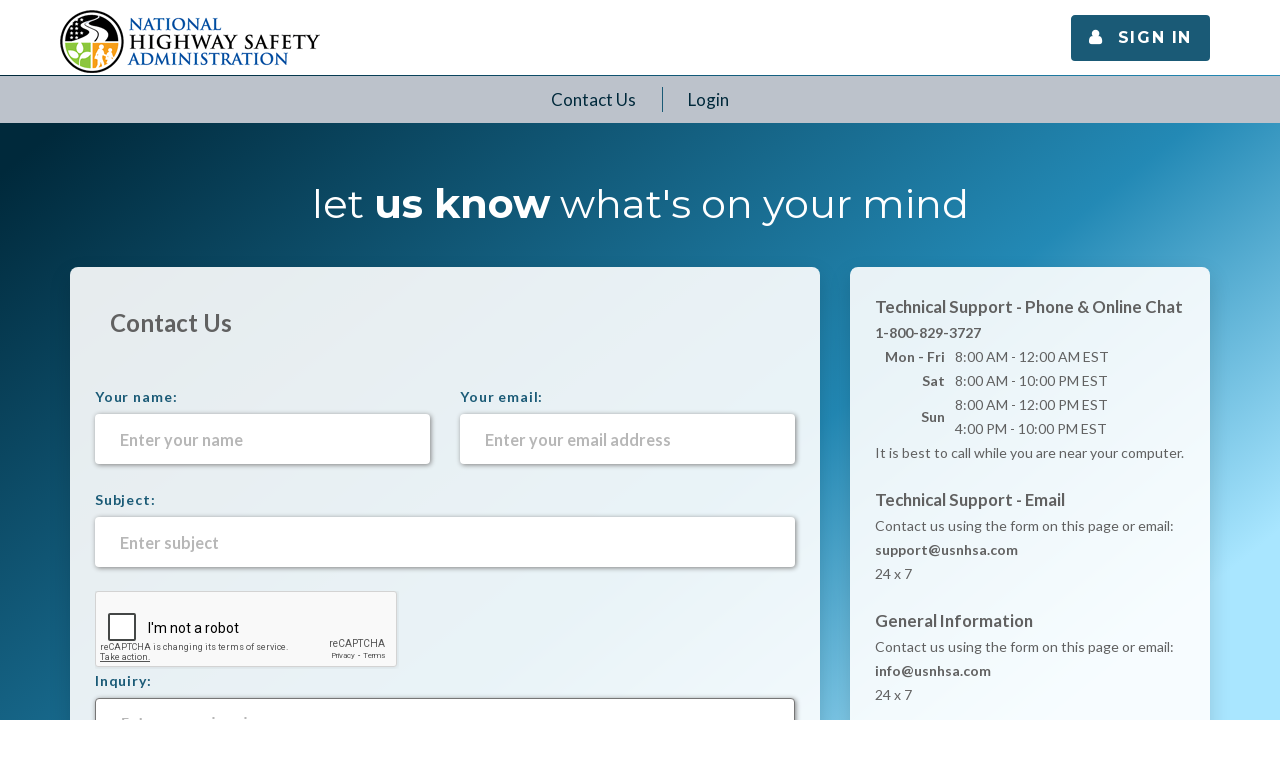

--- FILE ---
content_type: text/html; charset=utf-8
request_url: https://alearntodrive.nationaldrivered.com/es/contactus
body_size: 13547
content:
<!DOCTYPE html><html lang="es" dir="ltr" class="html-contact-page"><head><title>Drivers Ed Courses, Traffic School Courses and more.. Contact Us</title><meta charset="UTF-8"><meta name="description" content="One of America's leading online driving schools, for drivers ed, defensive driving, traffic school, and much more!"><meta name="keywords" content="Drivers Ed,Driving School,Defensive Driving,Traffic School,USNHSA,National Highway Safety Administration,traffic school online,drivers ed online,defensive driving course,driving schools,ticket dismissal"><meta name="generator" content="nopCommerce"><meta name="viewport" content="width=device-width, initial-scale=1.0, maximum-scale=1.0, user-scalable=no"><link rel="stylesheet" href="/css/ntba7siwr8nkrpd96s8yug.styles.css?v=ZVnk73o5w3P0PUdVm_9tpGaprW0"><link rel="stylesheet" href="https://fonts.googleapis.com/css?family=Monoton|Pacifico|Lato:100,100italic,300,300italic,400italic,400,700,700italic,900,900italic|Montserrat:400,700"><script async src="https://www.googletagmanager.com/gtag/js?id="></script><script>function gtag(){dataLayer.push(arguments)}window.dataLayer=window.dataLayer||[];gtag("js",new Date);gtag("config","")</script><link rel="canonical" href="https://alearntodrive.nationaldrivered.com/es/contactus"><script>!function(n,t,i){function p(){i.onInit&&i.onInit(r)}var u=n.location,s="script",h="instrumentationKey",f="ingestionendpoint",c="disableExceptionTracking",l="ai.device.",a="toLowerCase",e="crossOrigin",v="POST",y="appInsightsSDK",o=i.name||"appInsights",r;(i.name||n[y])&&(n[y]=o);r=n[o]||function(r){function nt(n,t){var i={},r="Browser";return i[l+"id"]=r[a](),i[l+"type"]=r,i["ai.operation.name"]=u&&u.pathname||"_unknown_",i["ai.internal.sdkVersion"]="javascript:snippet_"+(o.sv||o.version),{time:function(){function t(n){var t=""+n;return 1===t.length&&(t="0"+t),t}var n=new Date;return n.getUTCFullYear()+"-"+t(1+n.getUTCMonth())+"-"+t(n.getUTCDate())+"T"+t(n.getUTCHours())+":"+t(n.getUTCMinutes())+":"+t(n.getUTCSeconds())+"."+((n.getUTCMilliseconds()/1e3).toFixed(3)+"").slice(2,5)+"Z"}(),iKey:n,name:"Microsoft.ApplicationInsights."+n.replace(/-/g,"")+"."+t,sampleRate:100,tags:i,data:{baseData:{ver:2}}}}function rt(n){for(;n.length;)!function(n){o[n]=function(){var t=arguments;g||o.queue.push(function(){o[n].apply(o,t)})}}(n.pop())}var g=!1,w=!1,o={initialize:!0,queue:[],sv:"5",version:2,config:r},b=r.url||i.src,k,et,p,d;if(b){function tt(){var e,s,k,d,tt,it,c,l,y,t,p;g=!0;o.queue=[];w||(w=!0,e=b,c=function(){var n={},s=r.connectionString,u,t,i,e,o;if(s)for(u=s.split(";"),t=0;t<u.length;t++)i=u[t].split("="),2===i.length&&(n[i[0][a]()]=i[1]);return n[f]||(e=n.endpointsuffix,o=e?n.location:null,n[f]="https://"+(o?o+".":"")+"dc."+(e||"services.visualstudio.com")),n}(),l=c[h]||r[h]||"",y=c[f],t=y?y+"/v2/track":r.endpointUrl,(p=[]).push((s="SDK LOAD Failure: Failed to load Application Insights SDK script (See stack for details)",k=e,d=t,(it=(tt=nt(l,"Exception")).data).baseType="ExceptionData",it.baseData.exceptions=[{typeName:"SDKLoadFailed",message:s.replace(/\./g,"-"),hasFullStack:!1,stack:s+"\nSnippet failed to load ["+k+"] -- Telemetry is disabled\nHelp Link: https://go.microsoft.com/fwlink/?linkid=2128109\nHost: "+(u&&u.pathname||"_unknown_")+"\nEndpoint: "+d,parsedStack:[]}],tt)),p.push(function(n,t,i,r){var f=nt(l,"Message"),e=f.data,u;return e.baseType="MessageData",u=e.baseData,u.message='AI (Internal): 99 message:"'+("SDK LOAD Failure: Failed to load Application Insights SDK script (See stack for details) ("+i+")").replace(/\"/g,"")+'"',u.properties={endpoint:r},f}(0,0,e,t)),function(t,r){var f,u;JSON&&(f=n.fetch,f&&!i.useXhr?f(r,{method:v,body:JSON.stringify(t),mode:"cors"}):XMLHttpRequest&&(u=new XMLHttpRequest,u.open(v,r),u.setRequestHeader("Content-type","application/json"),u.send(JSON.stringify(t))))}(p,t))}function it(n,t){w||setTimeout(function(){!t&&o.core||tt()},500)}k=function(){var n=t.createElement(s),r;return n.src=b,r=i[e],!r&&""!==r||"undefined"==n[e]||(n[e]=r),n.onload=it,n.onerror=tt,n.onreadystatechange=function(t,i){"loaded"!==n.readyState&&"complete"!==n.readyState||it(0,i)},n}();i.ld<0?t.getElementsByTagName("head")[0].appendChild(k):setTimeout(function(){t.getElementsByTagName(s)[0].parentNode.appendChild(k)},i.ld||0)}try{o.cookie=t.cookie}catch(ot){}var y="track",ut="TrackPage",ft="TrackEvent";return rt([y+"Event",y+"PageView",y+"Exception",y+"Trace",y+"DependencyData",y+"Metric",y+"PageViewPerformance","start"+ut,"stop"+ut,"start"+ft,"stop"+ft,"addTelemetryInitializer","setAuthenticatedUserContext","clearAuthenticatedUserContext","flush"]),o.SeverityLevel={Verbose:0,Information:1,Warning:2,Error:3,Critical:4},et=(r.extensionConfig||{}).ApplicationInsightsAnalytics||{},!0!==r[c]&&!0!==et[c]&&(p="onerror",rt(["_"+p]),d=n[p],n[p]=function(n,t,i,r,u){var f=d&&d(n,t,i,r,u);return!0!==f&&o["_"+p]({message:n,url:t,lineNumber:i,columnNumber:r,error:u}),f},r.autoExceptionInstrumented=!0),o}(i.cfg);(n[o]=r).queue&&0===r.queue.length?(r.queue.push(p),r.trackPageView({})):p()}(window,document,{src:"https://js.monitor.azure.com/scripts/b/ai.2.min.js",crossOrigin:"anonymous",cfg:{connectionString:"InstrumentationKey=3090ffec-b975-40c9-87fc-5bdba75a5b5f;IngestionEndpoint=https://southcentralus-3.in.applicationinsights.azure.com/;LiveEndpoint=https://southcentralus.livediagnostics.monitor.azure.com/;ApplicationId=beeabd70-2209-4fe2-88cb-1ffd07cf29e2"}})</script><body><noscript><iframe src="https://www.googletagmanager.com/ns.html?id=GTM-MN48KJ2" height="0" width="0" style="display:none;visibility:hidden"></iframe></noscript><div class="ajax-loading-block-window" style="display:none"></div><div id="dialog-notifications-success" title="Notification" style="display:none"></div><div id="dialog-notifications-error" title="Error" style="display:none"></div><div id="dialog-notifications-warning" title="Warning" style="display:none"></div><div id="bar-notification" class="bar-notification-container" data-close="Close"></div><!--[if lte IE 8]><div style="clear:both;height:59px;text-align:center;position:relative"><a href="http://www.microsoft.com/windows/internet-explorer/default.aspx" target="_blank"> <img src="/Themes/MetroAffiliates/Content/images/ie_warning.jpg" height="42" width="820" alt="You are using an outdated browser. For a faster, safer browsing experience, upgrade for free today."> </a></div><![endif]--><div class="master-wrapper-page"><div class="container header-logo"><div class="affiliate-header"><div class="logo affiliate-logo"><a class="brand-name" href=""> <img alt="Affiliate Courses Provided By NHSA" src="https://metroedprod.blob.core.windows.net/assets/0000367_NHSA_LOGO_FOR_WEB.png"> </a></div></div><div class="float-right margin-md headerlinks"><ul class="rd-navbar-nav"><li id="my-login-button" class="btn btn-primary btn-sm round-small btn-icon-right"><a style="font-weight:bold" href="/en/login?returnUrl=%2FCourseInfo"><i class="fas fa-user"></i><span>&nbsp;Sign In</span></a></ul></div></div><div class="header-menu"><ul class="top-menu notmobile"></ul><div class="menu-toggle">Menu</div><ul class="top-menu mobile"></ul></div><div class="master-wrapper-content"><ul class="mega-menu affiliate-main-menu" data-isrtlenabled="false" data-enableclickfordropdown="true"><li><a href="/en/contactus" title="Contact Us"><span> Contact Us</span></a><li><a href="/login?returnUrl=%2FCourseInfo" title="Login"><span> Login</span></a></li>}</ul><div class="menu-title"><span>Menu</span></div><ul class="mega-menu-responsive affiliate-main-menu"><li><a href="/en/contactus" title="Contact Us"><span> Contact Us</span></a><li><a href="/login?returnUrl=%2FCourseInfo" title="Login"><span> Login</span></a></ul><div class="master-column-wrapper"><div class="center-1"><div class="bg-image-2 c-customer-info bg-offwhite"><header class="page-header subpage_header" style="height:1px"></header><main class="page-content"><div class="c-info-heading text-center"><h2>let <strong>us know</strong> what's on your mind</h2></div><section class="well well-sm single-product"><div class="container"><div class="row product"><div class="col-md-8"><div class="btn-shadow inset-sm-min img-rounded bg-white"><form method="post" action="/en/contactus"><div class="panel-heading"><h3>Contact Us</h3></div><div class="message-error"></div><div class="row"><div class="col-sm-6 col-md-6"><label for="FullName">Your name:</label> <input placeholder="Enter your name" class="round-small form-control" type="text" data-val="true" data-val-required="Enter your name" id="FullName" name="FullName"> <span class="field-validation-valid" data-valmsg-for="FullName" data-valmsg-replace="true"></span></div><div class="col-sm-6 col-md-6"><label for="Email">Your email:</label> <input placeholder="Enter your email address" class="round-small form-control" type="email" data-val="true" data-val-email="Invalid email address" data-val-required="Enter your email address" id="Email" name="Email"> <span class="field-validation-valid" data-valmsg-for="Email" data-valmsg-replace="true"></span></div></div><div class="row"><div class="col-sm-12 col-md-12"><label for="Subject">Subject:</label> <input placeholder="Enter subject" class="round-small form-control" type="text" data-val="true" data-val-required="Please enter subject" id="Subject" name="Subject"> <span class="field-validation-valid" data-valmsg-for="Subject" data-valmsg-replace="true"></span><div class="captcha-box"><div class="captcha-box"><script>var onloadCallbackcaptcha_924723184=function(){grecaptcha.render("captcha_924723184",{sitekey:"6Le_WqYUAAAAAKntOHzgeWWft_-Lzcv044ED11Xu",theme:"light"})}</script><div id="captcha_924723184"></div><script async defer src="https://www.google.com/recaptcha/api.js?onload=onloadCallbackcaptcha_924723184&amp;render=explicit&amp;hl=en"></script></div></div></div></div><div class="row"><div class="col-sm-12 col-md-12"><label for="Enquiry">Inquiry:</label> <textarea placeholder="Enter your inquiry" class="enquiry round-small form-control" data-val="true" data-val-required="Enter your inquiry" id="Enquiry" name="Enquiry"></textarea></div><div class="col-md-4"><span class="field-validation-valid" data-valmsg-for="Enquiry" data-valmsg-replace="true"></span></div><div class="col-sm-12 col-md-12"><br> <input type="submit" name="send-email" class="btn btn-primary btn-xs round-small pull-right" style="width:50%" value="Submit"></div></div><input name="__RequestVerificationToken" type="hidden" value="CfDJ8HvVFxwZWqRIogfSO-RcpQxH7t5TVYmLL2DAF0tSy4M0y2WmdcOOf3slwv-zx_Zub1RK5NMVQQDwGMpY9AXRrBDCjzWHghrAK3IAHgtJ4NMgG8K76HYKZHYPvuphzUuIiVkQ46GrIVkuLqMk-Gkyvpo"></form></div></div><div class="col-md-4"><div class="btn-shadow inset-sm-min img-rounded bg-white"><p><strong><span lang="EN" style="font-size:1.2em">Technical Support - Phone &amp; Online Chat</span></strong><br><strong><span lang="EN">1-800-829-3727</span></strong><table style="font:inherit"><tbody><tr><td style="padding-left:10px;font-weight:bold;text-align:right">Mon - Fri<td style="padding-left:10px">8:00 AM - 12:00 AM EST<tr><td style="padding-left:10px;font-weight:bold;text-align:right">Sat<td style="padding-left:10px">8:00 AM - 10:00 PM EST<tr><td style="padding-left:10px;font-weight:bold;text-align:right">Sun<td style="padding-left:10px">8:00 AM - 12:00 PM EST<br>4:00 PM - 10:00 PM EST</table><p><span lang="EN">It is best to call while you are near your computer.</span><p><strong><span lang="EN" style="font-size:1.2em">Technical Support - Email<br></span></strong><span lang="EN">Contact us using the form on this page or email: <a href="mailto:support@usnhsa.com"><strong>support@usnhsa.com</strong></a></span><br> <span lang="EN">24 x 7</span><p><strong><span lang="EN" style="font-size:1.2em">General Information </span></strong><br> <span lang="EN">Contact us using the form on this page or email: <a href="mailto:info@usnhsa.com"><strong>info@usnhsa.com</strong></a></span><br> <span lang="EN">24 x 7</span><p><strong><span lang="EN" style="font-size:1.2em">Academic Support</span></strong><br><strong><span lang="EN">1-800-829-3727</span></strong><br> <strong><span lang="EN"><a href="mailto:teacher@usnhsa.com">teacher@usnhsa.com</a></span></strong><br> <span lang="EN">Monday &ndash; Friday during school hours, or other time by appointment</span></div></div></div></div></section></main></div></div></div></div><footer class="page-footer footer-widget dark text-center"><section class="footer-content text-center text-sm-left"><div class="container"><div class="row flow-offset-1"><div><div class="col-sm-6 col-lg-3"><div class="contact-info"><dl><dt>Phone&nbsp;<dd><a href="callto:(855) 382-4195">(855) 382-4195</a><dt>Email<dd><a href="mailto:info@usnhsa.com">info@usnhsa.com</a></dl></div></div></div></div></div></section><section class="copyright text-center"><div class="container"><p class="pull-md-left">&#169; 2026 All Rights Reserved <a class="read btn-link" target="_blank" href="/conditions-of-use"><a href="/conditions-of-use">TERMS OF SERVICE AND PRIVACY POLICY</a></a><ul class="networks pull-md-right"></ul></div></section></footer></div><script src="/js/vhltc3wklve1d4ch8gsgtw.scripts.js?v=WSnFBuvotzxm-DuXtfsAea50aXs"></script><script src="https://wchat.freshchat.com/js/widget.js"></script><script>var localized_data={AjaxCartFailure:"Failed to add the product. Please refresh the page and try one more time."};AjaxCart.init(!1,".header-links .cart-qty",".header-links .wishlist-qty","#flyout-cart",localized_data)</script><script>$(document).ready(function(){$(".menu-toggle").on("click",function(){$(this).siblings(".top-menu.mobile").slideToggle("slow")});$(".top-menu.mobile .sublist-toggle").on("click",function(){$(this).siblings(".sublist").slideToggle("slow")})})</script><script>window.fcWidget.init({token:"c66a8cd2-a293-43b0-856e-73cfb6b99b6b",host:"https://wchat.freshchat.com",siteId:"Affiliate Courses Provided By NHSA"})</script>

--- FILE ---
content_type: text/html; charset=utf-8
request_url: https://www.google.com/recaptcha/api2/anchor?ar=1&k=6Le_WqYUAAAAAKntOHzgeWWft_-Lzcv044ED11Xu&co=aHR0cHM6Ly9hbGVhcm50b2RyaXZlLm5hdGlvbmFsZHJpdmVyZWQuY29tOjQ0Mw..&hl=en&v=PoyoqOPhxBO7pBk68S4YbpHZ&theme=light&size=normal&anchor-ms=20000&execute-ms=30000&cb=xvublaavgmkn
body_size: 49425
content:
<!DOCTYPE HTML><html dir="ltr" lang="en"><head><meta http-equiv="Content-Type" content="text/html; charset=UTF-8">
<meta http-equiv="X-UA-Compatible" content="IE=edge">
<title>reCAPTCHA</title>
<style type="text/css">
/* cyrillic-ext */
@font-face {
  font-family: 'Roboto';
  font-style: normal;
  font-weight: 400;
  font-stretch: 100%;
  src: url(//fonts.gstatic.com/s/roboto/v48/KFO7CnqEu92Fr1ME7kSn66aGLdTylUAMa3GUBHMdazTgWw.woff2) format('woff2');
  unicode-range: U+0460-052F, U+1C80-1C8A, U+20B4, U+2DE0-2DFF, U+A640-A69F, U+FE2E-FE2F;
}
/* cyrillic */
@font-face {
  font-family: 'Roboto';
  font-style: normal;
  font-weight: 400;
  font-stretch: 100%;
  src: url(//fonts.gstatic.com/s/roboto/v48/KFO7CnqEu92Fr1ME7kSn66aGLdTylUAMa3iUBHMdazTgWw.woff2) format('woff2');
  unicode-range: U+0301, U+0400-045F, U+0490-0491, U+04B0-04B1, U+2116;
}
/* greek-ext */
@font-face {
  font-family: 'Roboto';
  font-style: normal;
  font-weight: 400;
  font-stretch: 100%;
  src: url(//fonts.gstatic.com/s/roboto/v48/KFO7CnqEu92Fr1ME7kSn66aGLdTylUAMa3CUBHMdazTgWw.woff2) format('woff2');
  unicode-range: U+1F00-1FFF;
}
/* greek */
@font-face {
  font-family: 'Roboto';
  font-style: normal;
  font-weight: 400;
  font-stretch: 100%;
  src: url(//fonts.gstatic.com/s/roboto/v48/KFO7CnqEu92Fr1ME7kSn66aGLdTylUAMa3-UBHMdazTgWw.woff2) format('woff2');
  unicode-range: U+0370-0377, U+037A-037F, U+0384-038A, U+038C, U+038E-03A1, U+03A3-03FF;
}
/* math */
@font-face {
  font-family: 'Roboto';
  font-style: normal;
  font-weight: 400;
  font-stretch: 100%;
  src: url(//fonts.gstatic.com/s/roboto/v48/KFO7CnqEu92Fr1ME7kSn66aGLdTylUAMawCUBHMdazTgWw.woff2) format('woff2');
  unicode-range: U+0302-0303, U+0305, U+0307-0308, U+0310, U+0312, U+0315, U+031A, U+0326-0327, U+032C, U+032F-0330, U+0332-0333, U+0338, U+033A, U+0346, U+034D, U+0391-03A1, U+03A3-03A9, U+03B1-03C9, U+03D1, U+03D5-03D6, U+03F0-03F1, U+03F4-03F5, U+2016-2017, U+2034-2038, U+203C, U+2040, U+2043, U+2047, U+2050, U+2057, U+205F, U+2070-2071, U+2074-208E, U+2090-209C, U+20D0-20DC, U+20E1, U+20E5-20EF, U+2100-2112, U+2114-2115, U+2117-2121, U+2123-214F, U+2190, U+2192, U+2194-21AE, U+21B0-21E5, U+21F1-21F2, U+21F4-2211, U+2213-2214, U+2216-22FF, U+2308-230B, U+2310, U+2319, U+231C-2321, U+2336-237A, U+237C, U+2395, U+239B-23B7, U+23D0, U+23DC-23E1, U+2474-2475, U+25AF, U+25B3, U+25B7, U+25BD, U+25C1, U+25CA, U+25CC, U+25FB, U+266D-266F, U+27C0-27FF, U+2900-2AFF, U+2B0E-2B11, U+2B30-2B4C, U+2BFE, U+3030, U+FF5B, U+FF5D, U+1D400-1D7FF, U+1EE00-1EEFF;
}
/* symbols */
@font-face {
  font-family: 'Roboto';
  font-style: normal;
  font-weight: 400;
  font-stretch: 100%;
  src: url(//fonts.gstatic.com/s/roboto/v48/KFO7CnqEu92Fr1ME7kSn66aGLdTylUAMaxKUBHMdazTgWw.woff2) format('woff2');
  unicode-range: U+0001-000C, U+000E-001F, U+007F-009F, U+20DD-20E0, U+20E2-20E4, U+2150-218F, U+2190, U+2192, U+2194-2199, U+21AF, U+21E6-21F0, U+21F3, U+2218-2219, U+2299, U+22C4-22C6, U+2300-243F, U+2440-244A, U+2460-24FF, U+25A0-27BF, U+2800-28FF, U+2921-2922, U+2981, U+29BF, U+29EB, U+2B00-2BFF, U+4DC0-4DFF, U+FFF9-FFFB, U+10140-1018E, U+10190-1019C, U+101A0, U+101D0-101FD, U+102E0-102FB, U+10E60-10E7E, U+1D2C0-1D2D3, U+1D2E0-1D37F, U+1F000-1F0FF, U+1F100-1F1AD, U+1F1E6-1F1FF, U+1F30D-1F30F, U+1F315, U+1F31C, U+1F31E, U+1F320-1F32C, U+1F336, U+1F378, U+1F37D, U+1F382, U+1F393-1F39F, U+1F3A7-1F3A8, U+1F3AC-1F3AF, U+1F3C2, U+1F3C4-1F3C6, U+1F3CA-1F3CE, U+1F3D4-1F3E0, U+1F3ED, U+1F3F1-1F3F3, U+1F3F5-1F3F7, U+1F408, U+1F415, U+1F41F, U+1F426, U+1F43F, U+1F441-1F442, U+1F444, U+1F446-1F449, U+1F44C-1F44E, U+1F453, U+1F46A, U+1F47D, U+1F4A3, U+1F4B0, U+1F4B3, U+1F4B9, U+1F4BB, U+1F4BF, U+1F4C8-1F4CB, U+1F4D6, U+1F4DA, U+1F4DF, U+1F4E3-1F4E6, U+1F4EA-1F4ED, U+1F4F7, U+1F4F9-1F4FB, U+1F4FD-1F4FE, U+1F503, U+1F507-1F50B, U+1F50D, U+1F512-1F513, U+1F53E-1F54A, U+1F54F-1F5FA, U+1F610, U+1F650-1F67F, U+1F687, U+1F68D, U+1F691, U+1F694, U+1F698, U+1F6AD, U+1F6B2, U+1F6B9-1F6BA, U+1F6BC, U+1F6C6-1F6CF, U+1F6D3-1F6D7, U+1F6E0-1F6EA, U+1F6F0-1F6F3, U+1F6F7-1F6FC, U+1F700-1F7FF, U+1F800-1F80B, U+1F810-1F847, U+1F850-1F859, U+1F860-1F887, U+1F890-1F8AD, U+1F8B0-1F8BB, U+1F8C0-1F8C1, U+1F900-1F90B, U+1F93B, U+1F946, U+1F984, U+1F996, U+1F9E9, U+1FA00-1FA6F, U+1FA70-1FA7C, U+1FA80-1FA89, U+1FA8F-1FAC6, U+1FACE-1FADC, U+1FADF-1FAE9, U+1FAF0-1FAF8, U+1FB00-1FBFF;
}
/* vietnamese */
@font-face {
  font-family: 'Roboto';
  font-style: normal;
  font-weight: 400;
  font-stretch: 100%;
  src: url(//fonts.gstatic.com/s/roboto/v48/KFO7CnqEu92Fr1ME7kSn66aGLdTylUAMa3OUBHMdazTgWw.woff2) format('woff2');
  unicode-range: U+0102-0103, U+0110-0111, U+0128-0129, U+0168-0169, U+01A0-01A1, U+01AF-01B0, U+0300-0301, U+0303-0304, U+0308-0309, U+0323, U+0329, U+1EA0-1EF9, U+20AB;
}
/* latin-ext */
@font-face {
  font-family: 'Roboto';
  font-style: normal;
  font-weight: 400;
  font-stretch: 100%;
  src: url(//fonts.gstatic.com/s/roboto/v48/KFO7CnqEu92Fr1ME7kSn66aGLdTylUAMa3KUBHMdazTgWw.woff2) format('woff2');
  unicode-range: U+0100-02BA, U+02BD-02C5, U+02C7-02CC, U+02CE-02D7, U+02DD-02FF, U+0304, U+0308, U+0329, U+1D00-1DBF, U+1E00-1E9F, U+1EF2-1EFF, U+2020, U+20A0-20AB, U+20AD-20C0, U+2113, U+2C60-2C7F, U+A720-A7FF;
}
/* latin */
@font-face {
  font-family: 'Roboto';
  font-style: normal;
  font-weight: 400;
  font-stretch: 100%;
  src: url(//fonts.gstatic.com/s/roboto/v48/KFO7CnqEu92Fr1ME7kSn66aGLdTylUAMa3yUBHMdazQ.woff2) format('woff2');
  unicode-range: U+0000-00FF, U+0131, U+0152-0153, U+02BB-02BC, U+02C6, U+02DA, U+02DC, U+0304, U+0308, U+0329, U+2000-206F, U+20AC, U+2122, U+2191, U+2193, U+2212, U+2215, U+FEFF, U+FFFD;
}
/* cyrillic-ext */
@font-face {
  font-family: 'Roboto';
  font-style: normal;
  font-weight: 500;
  font-stretch: 100%;
  src: url(//fonts.gstatic.com/s/roboto/v48/KFO7CnqEu92Fr1ME7kSn66aGLdTylUAMa3GUBHMdazTgWw.woff2) format('woff2');
  unicode-range: U+0460-052F, U+1C80-1C8A, U+20B4, U+2DE0-2DFF, U+A640-A69F, U+FE2E-FE2F;
}
/* cyrillic */
@font-face {
  font-family: 'Roboto';
  font-style: normal;
  font-weight: 500;
  font-stretch: 100%;
  src: url(//fonts.gstatic.com/s/roboto/v48/KFO7CnqEu92Fr1ME7kSn66aGLdTylUAMa3iUBHMdazTgWw.woff2) format('woff2');
  unicode-range: U+0301, U+0400-045F, U+0490-0491, U+04B0-04B1, U+2116;
}
/* greek-ext */
@font-face {
  font-family: 'Roboto';
  font-style: normal;
  font-weight: 500;
  font-stretch: 100%;
  src: url(//fonts.gstatic.com/s/roboto/v48/KFO7CnqEu92Fr1ME7kSn66aGLdTylUAMa3CUBHMdazTgWw.woff2) format('woff2');
  unicode-range: U+1F00-1FFF;
}
/* greek */
@font-face {
  font-family: 'Roboto';
  font-style: normal;
  font-weight: 500;
  font-stretch: 100%;
  src: url(//fonts.gstatic.com/s/roboto/v48/KFO7CnqEu92Fr1ME7kSn66aGLdTylUAMa3-UBHMdazTgWw.woff2) format('woff2');
  unicode-range: U+0370-0377, U+037A-037F, U+0384-038A, U+038C, U+038E-03A1, U+03A3-03FF;
}
/* math */
@font-face {
  font-family: 'Roboto';
  font-style: normal;
  font-weight: 500;
  font-stretch: 100%;
  src: url(//fonts.gstatic.com/s/roboto/v48/KFO7CnqEu92Fr1ME7kSn66aGLdTylUAMawCUBHMdazTgWw.woff2) format('woff2');
  unicode-range: U+0302-0303, U+0305, U+0307-0308, U+0310, U+0312, U+0315, U+031A, U+0326-0327, U+032C, U+032F-0330, U+0332-0333, U+0338, U+033A, U+0346, U+034D, U+0391-03A1, U+03A3-03A9, U+03B1-03C9, U+03D1, U+03D5-03D6, U+03F0-03F1, U+03F4-03F5, U+2016-2017, U+2034-2038, U+203C, U+2040, U+2043, U+2047, U+2050, U+2057, U+205F, U+2070-2071, U+2074-208E, U+2090-209C, U+20D0-20DC, U+20E1, U+20E5-20EF, U+2100-2112, U+2114-2115, U+2117-2121, U+2123-214F, U+2190, U+2192, U+2194-21AE, U+21B0-21E5, U+21F1-21F2, U+21F4-2211, U+2213-2214, U+2216-22FF, U+2308-230B, U+2310, U+2319, U+231C-2321, U+2336-237A, U+237C, U+2395, U+239B-23B7, U+23D0, U+23DC-23E1, U+2474-2475, U+25AF, U+25B3, U+25B7, U+25BD, U+25C1, U+25CA, U+25CC, U+25FB, U+266D-266F, U+27C0-27FF, U+2900-2AFF, U+2B0E-2B11, U+2B30-2B4C, U+2BFE, U+3030, U+FF5B, U+FF5D, U+1D400-1D7FF, U+1EE00-1EEFF;
}
/* symbols */
@font-face {
  font-family: 'Roboto';
  font-style: normal;
  font-weight: 500;
  font-stretch: 100%;
  src: url(//fonts.gstatic.com/s/roboto/v48/KFO7CnqEu92Fr1ME7kSn66aGLdTylUAMaxKUBHMdazTgWw.woff2) format('woff2');
  unicode-range: U+0001-000C, U+000E-001F, U+007F-009F, U+20DD-20E0, U+20E2-20E4, U+2150-218F, U+2190, U+2192, U+2194-2199, U+21AF, U+21E6-21F0, U+21F3, U+2218-2219, U+2299, U+22C4-22C6, U+2300-243F, U+2440-244A, U+2460-24FF, U+25A0-27BF, U+2800-28FF, U+2921-2922, U+2981, U+29BF, U+29EB, U+2B00-2BFF, U+4DC0-4DFF, U+FFF9-FFFB, U+10140-1018E, U+10190-1019C, U+101A0, U+101D0-101FD, U+102E0-102FB, U+10E60-10E7E, U+1D2C0-1D2D3, U+1D2E0-1D37F, U+1F000-1F0FF, U+1F100-1F1AD, U+1F1E6-1F1FF, U+1F30D-1F30F, U+1F315, U+1F31C, U+1F31E, U+1F320-1F32C, U+1F336, U+1F378, U+1F37D, U+1F382, U+1F393-1F39F, U+1F3A7-1F3A8, U+1F3AC-1F3AF, U+1F3C2, U+1F3C4-1F3C6, U+1F3CA-1F3CE, U+1F3D4-1F3E0, U+1F3ED, U+1F3F1-1F3F3, U+1F3F5-1F3F7, U+1F408, U+1F415, U+1F41F, U+1F426, U+1F43F, U+1F441-1F442, U+1F444, U+1F446-1F449, U+1F44C-1F44E, U+1F453, U+1F46A, U+1F47D, U+1F4A3, U+1F4B0, U+1F4B3, U+1F4B9, U+1F4BB, U+1F4BF, U+1F4C8-1F4CB, U+1F4D6, U+1F4DA, U+1F4DF, U+1F4E3-1F4E6, U+1F4EA-1F4ED, U+1F4F7, U+1F4F9-1F4FB, U+1F4FD-1F4FE, U+1F503, U+1F507-1F50B, U+1F50D, U+1F512-1F513, U+1F53E-1F54A, U+1F54F-1F5FA, U+1F610, U+1F650-1F67F, U+1F687, U+1F68D, U+1F691, U+1F694, U+1F698, U+1F6AD, U+1F6B2, U+1F6B9-1F6BA, U+1F6BC, U+1F6C6-1F6CF, U+1F6D3-1F6D7, U+1F6E0-1F6EA, U+1F6F0-1F6F3, U+1F6F7-1F6FC, U+1F700-1F7FF, U+1F800-1F80B, U+1F810-1F847, U+1F850-1F859, U+1F860-1F887, U+1F890-1F8AD, U+1F8B0-1F8BB, U+1F8C0-1F8C1, U+1F900-1F90B, U+1F93B, U+1F946, U+1F984, U+1F996, U+1F9E9, U+1FA00-1FA6F, U+1FA70-1FA7C, U+1FA80-1FA89, U+1FA8F-1FAC6, U+1FACE-1FADC, U+1FADF-1FAE9, U+1FAF0-1FAF8, U+1FB00-1FBFF;
}
/* vietnamese */
@font-face {
  font-family: 'Roboto';
  font-style: normal;
  font-weight: 500;
  font-stretch: 100%;
  src: url(//fonts.gstatic.com/s/roboto/v48/KFO7CnqEu92Fr1ME7kSn66aGLdTylUAMa3OUBHMdazTgWw.woff2) format('woff2');
  unicode-range: U+0102-0103, U+0110-0111, U+0128-0129, U+0168-0169, U+01A0-01A1, U+01AF-01B0, U+0300-0301, U+0303-0304, U+0308-0309, U+0323, U+0329, U+1EA0-1EF9, U+20AB;
}
/* latin-ext */
@font-face {
  font-family: 'Roboto';
  font-style: normal;
  font-weight: 500;
  font-stretch: 100%;
  src: url(//fonts.gstatic.com/s/roboto/v48/KFO7CnqEu92Fr1ME7kSn66aGLdTylUAMa3KUBHMdazTgWw.woff2) format('woff2');
  unicode-range: U+0100-02BA, U+02BD-02C5, U+02C7-02CC, U+02CE-02D7, U+02DD-02FF, U+0304, U+0308, U+0329, U+1D00-1DBF, U+1E00-1E9F, U+1EF2-1EFF, U+2020, U+20A0-20AB, U+20AD-20C0, U+2113, U+2C60-2C7F, U+A720-A7FF;
}
/* latin */
@font-face {
  font-family: 'Roboto';
  font-style: normal;
  font-weight: 500;
  font-stretch: 100%;
  src: url(//fonts.gstatic.com/s/roboto/v48/KFO7CnqEu92Fr1ME7kSn66aGLdTylUAMa3yUBHMdazQ.woff2) format('woff2');
  unicode-range: U+0000-00FF, U+0131, U+0152-0153, U+02BB-02BC, U+02C6, U+02DA, U+02DC, U+0304, U+0308, U+0329, U+2000-206F, U+20AC, U+2122, U+2191, U+2193, U+2212, U+2215, U+FEFF, U+FFFD;
}
/* cyrillic-ext */
@font-face {
  font-family: 'Roboto';
  font-style: normal;
  font-weight: 900;
  font-stretch: 100%;
  src: url(//fonts.gstatic.com/s/roboto/v48/KFO7CnqEu92Fr1ME7kSn66aGLdTylUAMa3GUBHMdazTgWw.woff2) format('woff2');
  unicode-range: U+0460-052F, U+1C80-1C8A, U+20B4, U+2DE0-2DFF, U+A640-A69F, U+FE2E-FE2F;
}
/* cyrillic */
@font-face {
  font-family: 'Roboto';
  font-style: normal;
  font-weight: 900;
  font-stretch: 100%;
  src: url(//fonts.gstatic.com/s/roboto/v48/KFO7CnqEu92Fr1ME7kSn66aGLdTylUAMa3iUBHMdazTgWw.woff2) format('woff2');
  unicode-range: U+0301, U+0400-045F, U+0490-0491, U+04B0-04B1, U+2116;
}
/* greek-ext */
@font-face {
  font-family: 'Roboto';
  font-style: normal;
  font-weight: 900;
  font-stretch: 100%;
  src: url(//fonts.gstatic.com/s/roboto/v48/KFO7CnqEu92Fr1ME7kSn66aGLdTylUAMa3CUBHMdazTgWw.woff2) format('woff2');
  unicode-range: U+1F00-1FFF;
}
/* greek */
@font-face {
  font-family: 'Roboto';
  font-style: normal;
  font-weight: 900;
  font-stretch: 100%;
  src: url(//fonts.gstatic.com/s/roboto/v48/KFO7CnqEu92Fr1ME7kSn66aGLdTylUAMa3-UBHMdazTgWw.woff2) format('woff2');
  unicode-range: U+0370-0377, U+037A-037F, U+0384-038A, U+038C, U+038E-03A1, U+03A3-03FF;
}
/* math */
@font-face {
  font-family: 'Roboto';
  font-style: normal;
  font-weight: 900;
  font-stretch: 100%;
  src: url(//fonts.gstatic.com/s/roboto/v48/KFO7CnqEu92Fr1ME7kSn66aGLdTylUAMawCUBHMdazTgWw.woff2) format('woff2');
  unicode-range: U+0302-0303, U+0305, U+0307-0308, U+0310, U+0312, U+0315, U+031A, U+0326-0327, U+032C, U+032F-0330, U+0332-0333, U+0338, U+033A, U+0346, U+034D, U+0391-03A1, U+03A3-03A9, U+03B1-03C9, U+03D1, U+03D5-03D6, U+03F0-03F1, U+03F4-03F5, U+2016-2017, U+2034-2038, U+203C, U+2040, U+2043, U+2047, U+2050, U+2057, U+205F, U+2070-2071, U+2074-208E, U+2090-209C, U+20D0-20DC, U+20E1, U+20E5-20EF, U+2100-2112, U+2114-2115, U+2117-2121, U+2123-214F, U+2190, U+2192, U+2194-21AE, U+21B0-21E5, U+21F1-21F2, U+21F4-2211, U+2213-2214, U+2216-22FF, U+2308-230B, U+2310, U+2319, U+231C-2321, U+2336-237A, U+237C, U+2395, U+239B-23B7, U+23D0, U+23DC-23E1, U+2474-2475, U+25AF, U+25B3, U+25B7, U+25BD, U+25C1, U+25CA, U+25CC, U+25FB, U+266D-266F, U+27C0-27FF, U+2900-2AFF, U+2B0E-2B11, U+2B30-2B4C, U+2BFE, U+3030, U+FF5B, U+FF5D, U+1D400-1D7FF, U+1EE00-1EEFF;
}
/* symbols */
@font-face {
  font-family: 'Roboto';
  font-style: normal;
  font-weight: 900;
  font-stretch: 100%;
  src: url(//fonts.gstatic.com/s/roboto/v48/KFO7CnqEu92Fr1ME7kSn66aGLdTylUAMaxKUBHMdazTgWw.woff2) format('woff2');
  unicode-range: U+0001-000C, U+000E-001F, U+007F-009F, U+20DD-20E0, U+20E2-20E4, U+2150-218F, U+2190, U+2192, U+2194-2199, U+21AF, U+21E6-21F0, U+21F3, U+2218-2219, U+2299, U+22C4-22C6, U+2300-243F, U+2440-244A, U+2460-24FF, U+25A0-27BF, U+2800-28FF, U+2921-2922, U+2981, U+29BF, U+29EB, U+2B00-2BFF, U+4DC0-4DFF, U+FFF9-FFFB, U+10140-1018E, U+10190-1019C, U+101A0, U+101D0-101FD, U+102E0-102FB, U+10E60-10E7E, U+1D2C0-1D2D3, U+1D2E0-1D37F, U+1F000-1F0FF, U+1F100-1F1AD, U+1F1E6-1F1FF, U+1F30D-1F30F, U+1F315, U+1F31C, U+1F31E, U+1F320-1F32C, U+1F336, U+1F378, U+1F37D, U+1F382, U+1F393-1F39F, U+1F3A7-1F3A8, U+1F3AC-1F3AF, U+1F3C2, U+1F3C4-1F3C6, U+1F3CA-1F3CE, U+1F3D4-1F3E0, U+1F3ED, U+1F3F1-1F3F3, U+1F3F5-1F3F7, U+1F408, U+1F415, U+1F41F, U+1F426, U+1F43F, U+1F441-1F442, U+1F444, U+1F446-1F449, U+1F44C-1F44E, U+1F453, U+1F46A, U+1F47D, U+1F4A3, U+1F4B0, U+1F4B3, U+1F4B9, U+1F4BB, U+1F4BF, U+1F4C8-1F4CB, U+1F4D6, U+1F4DA, U+1F4DF, U+1F4E3-1F4E6, U+1F4EA-1F4ED, U+1F4F7, U+1F4F9-1F4FB, U+1F4FD-1F4FE, U+1F503, U+1F507-1F50B, U+1F50D, U+1F512-1F513, U+1F53E-1F54A, U+1F54F-1F5FA, U+1F610, U+1F650-1F67F, U+1F687, U+1F68D, U+1F691, U+1F694, U+1F698, U+1F6AD, U+1F6B2, U+1F6B9-1F6BA, U+1F6BC, U+1F6C6-1F6CF, U+1F6D3-1F6D7, U+1F6E0-1F6EA, U+1F6F0-1F6F3, U+1F6F7-1F6FC, U+1F700-1F7FF, U+1F800-1F80B, U+1F810-1F847, U+1F850-1F859, U+1F860-1F887, U+1F890-1F8AD, U+1F8B0-1F8BB, U+1F8C0-1F8C1, U+1F900-1F90B, U+1F93B, U+1F946, U+1F984, U+1F996, U+1F9E9, U+1FA00-1FA6F, U+1FA70-1FA7C, U+1FA80-1FA89, U+1FA8F-1FAC6, U+1FACE-1FADC, U+1FADF-1FAE9, U+1FAF0-1FAF8, U+1FB00-1FBFF;
}
/* vietnamese */
@font-face {
  font-family: 'Roboto';
  font-style: normal;
  font-weight: 900;
  font-stretch: 100%;
  src: url(//fonts.gstatic.com/s/roboto/v48/KFO7CnqEu92Fr1ME7kSn66aGLdTylUAMa3OUBHMdazTgWw.woff2) format('woff2');
  unicode-range: U+0102-0103, U+0110-0111, U+0128-0129, U+0168-0169, U+01A0-01A1, U+01AF-01B0, U+0300-0301, U+0303-0304, U+0308-0309, U+0323, U+0329, U+1EA0-1EF9, U+20AB;
}
/* latin-ext */
@font-face {
  font-family: 'Roboto';
  font-style: normal;
  font-weight: 900;
  font-stretch: 100%;
  src: url(//fonts.gstatic.com/s/roboto/v48/KFO7CnqEu92Fr1ME7kSn66aGLdTylUAMa3KUBHMdazTgWw.woff2) format('woff2');
  unicode-range: U+0100-02BA, U+02BD-02C5, U+02C7-02CC, U+02CE-02D7, U+02DD-02FF, U+0304, U+0308, U+0329, U+1D00-1DBF, U+1E00-1E9F, U+1EF2-1EFF, U+2020, U+20A0-20AB, U+20AD-20C0, U+2113, U+2C60-2C7F, U+A720-A7FF;
}
/* latin */
@font-face {
  font-family: 'Roboto';
  font-style: normal;
  font-weight: 900;
  font-stretch: 100%;
  src: url(//fonts.gstatic.com/s/roboto/v48/KFO7CnqEu92Fr1ME7kSn66aGLdTylUAMa3yUBHMdazQ.woff2) format('woff2');
  unicode-range: U+0000-00FF, U+0131, U+0152-0153, U+02BB-02BC, U+02C6, U+02DA, U+02DC, U+0304, U+0308, U+0329, U+2000-206F, U+20AC, U+2122, U+2191, U+2193, U+2212, U+2215, U+FEFF, U+FFFD;
}

</style>
<link rel="stylesheet" type="text/css" href="https://www.gstatic.com/recaptcha/releases/PoyoqOPhxBO7pBk68S4YbpHZ/styles__ltr.css">
<script nonce="-kpeHFGkMyoRFINMBZJVKg" type="text/javascript">window['__recaptcha_api'] = 'https://www.google.com/recaptcha/api2/';</script>
<script type="text/javascript" src="https://www.gstatic.com/recaptcha/releases/PoyoqOPhxBO7pBk68S4YbpHZ/recaptcha__en.js" nonce="-kpeHFGkMyoRFINMBZJVKg">
      
    </script></head>
<body><div id="rc-anchor-alert" class="rc-anchor-alert"></div>
<input type="hidden" id="recaptcha-token" value="[base64]">
<script type="text/javascript" nonce="-kpeHFGkMyoRFINMBZJVKg">
      recaptcha.anchor.Main.init("[\x22ainput\x22,[\x22bgdata\x22,\x22\x22,\[base64]/[base64]/[base64]/bmV3IHJbeF0oY1swXSk6RT09Mj9uZXcgclt4XShjWzBdLGNbMV0pOkU9PTM/bmV3IHJbeF0oY1swXSxjWzFdLGNbMl0pOkU9PTQ/[base64]/[base64]/[base64]/[base64]/[base64]/[base64]/[base64]/[base64]\x22,\[base64]\\u003d\\u003d\x22,\x22wooAbMKdYcKzMTDDlGDDmsKvPcOGa8O6W8K6UnF8w6o2wosYw6JFcsOpw43CqU3DusODw4PCn8Kew4rCi8KMw5PCnMOgw7/[base64]/DhsKaEsO6wpEGJMOLwoXDgMKGw7bDpsKgwpfCkj/CnBrClEl/MF/DtSvClAXCiMOlIcKdbVIvGlvChMOYP3PDtsOuw4PDgsOlDQEPwqfDhQXDrcK8w75Uw6AqBsKZKsKkYMK4FTfDkkvClsOqNGBLw7d5woVkwoXDqm0pfkcPJ8Orw6FhTjHCjcKvYMKmF8K0w6pfw6PDvy3CmknCtiXDgMKFHcK8GXpdCCxKXMKPCMOwFcO9J2Qkw4/Ctn/DhMO8QsKFwqfCq8OzwrpScMK8wo3CgQzCtMKBwobCmxV7wqtkw6jCrsK3w7DCim3Dsx84wrvCnsKQw4IMwqDDmy0ewofCv2xJNcO/LMOnw4Zuw6lmw5vCiMOKECRmw6xfw47CiX7DkFrDq1HDk2gEw5lyV8KmQW/DvQoCdU8wWcKEwrjCsg5lw6fDmsO7w5zDgGFHNVMkw7zDokvDpUUvJxRfTsKVwqwEesOIw7TDhAsrDMOQwrvClMKyc8OfPsOJwphKVsOWHRgOcsOyw7XCtMKLwrFrw6YBX37CthzDv8KAw5LDvcOhIyV7YWoxA1XDjW7CjC/[base64]/DoSrCh8K/W2F0wr7CgCzCuE7CtDBOLMKUSMOMJ17Dt8K9wpbDusKqTxzCgWUXBcOVG8Ovwopiw7zCvcOmLMKzw5LCkzPCsiPClHEBXMKaSyMQw6/[base64]/DlHA/[base64]/[base64]/CqsOww4hoPjnCgFJ5wqQpw40KMk7DgsOxw7F9AkvChsOlaBHDnAY4wprCgRrCixHDpRkEwrnDvTvDqRh/FWlqw5vCojLCmMKVVQJOcMOtLXnCu8O9w4XDpzHCn8KGcHIVw4YVwoNJfXXCpTPDvcOgw6w5w4bClg7DkiRmwqTDgSlpDDc2w5hywqTDssOHwrQKwp1vPMO3Sl8JAR9faUfDq8Ksw7sZwqk6w7fChcOuPcKZNcK6GGLCqU3DpcO/[base64]/CucKjOy3ChHAhZ8OiwobDi8K0w7wXF0dxamXClcKuw40QZ8OQO37DucKjQ2LCocObw65OcMKrJcKsY8KwKMK5wrphwqXCnjgpwo5tw5/DhR5swrLCkE85wpzDgFJsMcO9wo9Uw7HDtFbCtHw9wpHCocOaw5rCpsKpw4FcNlN2cFLChC57b8OjfUDDjsK1cQldQcO9wos0Ix4kVsOcw47DlRjDlMOWZMO2XsOkFcKww7ZxYQoUWwgkXDhFwp/DslsnBAtCw4JFw7Ijw6zDvhFkHxRgJ0HCmcKpw790eBAlGMOnwpXDizrDvcOeC3fDpT1rNjlSwoHCmQovwpIUZlbCvcO2wp7CrAjCjwbDkB8iw63DgMOHw5UCw61CTXnCosKdw5/DusOSZ8O6LMO1woBzw5YWNybDgMKdwp/CpgsJY1jCk8OodcKMw5dQw6XChXJaHsO6AcKuRV3CjhEEGnDCuVjCpcODw4YtNcOpB8KQw4kgRMKEC8OAw4nCi1XCt8Oww5ITasOAcRcdecOwwrjDocOJw6zCsWVVw6p7wpvCoVwgOW9aw4HCkH/DvW8pNwkANEpfw57DjUUhNSQJVMK6w4Iyw6TDlcOUR8K9wo5GNMK1McKPbXtdw4rDpRPDmMKKwrTCqVPDqHDDgBAdOyYpfVNvacKwwqlzwpZbIzAEw7vCogxSw5LCmyZLwqkFH1vCiE0Qw4zCh8K8wqxcOlHCr0/DkcKpPsKvwpXDom4JPsKiwpjDs8KqLFk2wpLCtMKNVsOKwprDjwHDgEoaB8KNwpPDqcOFQsK1wrRTwoAyCkjCpcK2MzpKIxPCswLCjcKrw5TCj8K7w5fCoMOua8KAworDuAPDmiPDhGIvwo/[base64]/CggDDoErCiGLDpD5UccOzKVVmDMKbwoHDry8Kw57Cqi7DgcK/MMK3DWXDj8Oyw4zCqT/DrQQ7wo/DiFwrEFESwqELC8OJPsOkw67CgDnDnmHDscKtC8KMOykNfjoqwrzDk8Kfw43DvmZmblfDjhx5UcOiUjQoXRXDrB/[base64]/CkcKEw4TDmcOzJxp6wrU9woN4fSrCjcK8w6wTwopNwp1BSzDDgMK1MCkIFBPCs8KYNMOAwonDksKfUsKcw45jGsO7wqNWwp/[base64]/DmsOVw4rCqT/[base64]/[base64]/wozCnyPDhzslw7JpTsOpw5LCh07DjsKOwrHDsMKdw5svEMO4wqUUOcKZCcKFZsKEw7rDtQYgw4VYfRE3LjsgdRbCgMKkBVbDhMOMSMORw6bCuQLDnMKYcDEDWsOWSTVKfsOoK2jDjAUXbsKgw73CpsKdCnrDkkHDr8OfwoLCo8KpWsKOw4zCuC/[base64]/DpmdyMSfDmSzChsKowroowpXCr39pwq3DpUkFw43Di1UTacKUWsKtK8KZwpcIw5vDlcO5CVDDvznDkwDCkWHDlWzDv3vCpyPDtsKyEsKqH8KaEsKqWFvDkVFFwrLCukBxJV89KQXDgU3DtwPDq8K/F0dwwph1wrJRw7vDrsOeZmMZw6/[base64]/CvsOvwpRrTMK9AjLCpsOWRsKKe8KDwpw2w4/DhHYRwpHDkiU0w6LCly5WUVPDjUnDtcOSwrnDo8OKwoZGPAUNw6nCjMKwOcKdwodnw6LCtsO+w7jDqsOzbMO5w7rCsX4jw4gjYww5wrs/[base64]/DuFbCtMO6w4Imw5zDiDfDgD9NFhbDp3jCo1I1PB3CjyDCk8OCwo7DncKBwropScOnV8O6wpLDrCLCjXvCuA/DjDfDjGbDscORw7h6wqpPw6tyfAXCocOAwoHDlsKjw7nDulbDjcKfwr1vJyk4wr4Gw507ZxDCkcOSwqw1wrRgMkrDu8KHYsK8cVoKwq5SaF7Cn8KGwqfDncOCRVDCqQnCu8KuS8KpJ8O/w7bChsOOGlpVw6LCrsKdDsOALAvDpifCtMOBw7gnHUHDuDvCh8O0w5/Dv0oubsOIw6YBw6Yuw4wCZQYRMREYwp3DpxkTUsKqwohGwolEwoDCoMOAw7nCrH0Xwrw1woAhRVNpwrpQwrRFw7/Cs0lMw5nCkMOkw6tOVcOgd8OXwqEqwrHCpxrDjcO2w7LDo8KiwrITUMOkw6Ema8OZwqrCgMKywrFrV8KQwpxbwojCsxPChMKewoNBAcK/SnlkwqnCrcKKBMO9Qml2WsOMw61fWcKYQcKMw6UodTsuT8OQMMK4wpZ1R8Ofe8Opwq5uw7rDnxbDvsOKw5zCkE3Dj8OhEEXCs8K9CMKiJ8O6w5rCnCFyKsKswonDlcKYMMO/wqAQw5XCphc4wpogZMKlw5vClsO1H8OFGzXDglEoM2Y3RCfCgUfCuMKwYXEewrnDjSR+wr3Dt8OXw4jCmcOwDmDCqSjDoSDCrnNXEMKEdgklw7TDj8O2K8O5RkEWScO+w7JLwprCmMOFKcKFL2/DszHCosKIGcOtGsK6w4QXwqPCjA05GcKbw4ZLwpdcw5Jfw4FxwqoQwrzCvsKoWXDDr1R/RRbCq1DCmjkzUD1AwqMAw7DDtMO4wq4zcsKQE0xiHMKRF8KsdsKzwp9uwrUIWsKZKlhow5/CscOowoTDoBwNRn/Cv0V9KMKlY2/CnXPDqWLDosKcasOEw53CpcOpXMKlX3LCi8OEwpBjw7IaRMO6wp/[base64]/w7vCncOXw4cmwo7Dv8OYw4HCnsO4XHRKM8Kyw4Vgw5bChWBYdmnDvkEXF8OTw6zDssKFw4o/VMKPIMKCb8KAw4PCnQhUHMO4w6DDmmLDsMOPag0owq/DjxU8HcO2IXbCssK4w6AGwo1TwoPDiSdVw6LDlcKzw6DDsEI9wo3Dk8ODDjsfwrnCh8OJS8K8wq4Kdmhbw7cUwpLDrSkswpfCjANfWgzDpDTCoiTDh8OVBcONwoQ6XXvCjE3DoiTDmxfDv3dlwppHwpwWwoLCqH3CiT/Cq8KjSUzCoE3Cq8KOGcKKFC90Mz3DtXNuw5PCpcKDw6TCk8OmwpvDqzrCsX/[base64]/w67CjcKxwrjCqsKWI8O3w5srw5TDosOSwr1Jwro3wpDDoXsVZjjDj8KdX8K+wphQScOSZ8KmYSnDj8OlPVJ+wqTCk8KpR8O7ODjCnDvCrMOUUsO9KsKWQcOowqEgw4vDo3d9w78/CMOaw5/DgsOydTsnw4/[base64]/ChsK4SBzDg15fw4jDli/CmDZLDRTChh8PAAQBFcKxw63CmhXDl8KefEYnwrxrwrDCuU8MNMKDPirDlgA3w5DCsns0QsO0w5/Cu2RjWizCk8K2DC0FUiHCv2h6wrRUw7ZvbQZOw4oIM8OaUsKDOjAcUAZOw5DDv8O2T3jDpXsCcyjDvlxiBcO/KcKnw5E3R1JEwpMzw4XComTCisKywpJmKkXDuMKYXFzCqC8Hw51+MxRIAHlvwr7DoMOLw6DCn8KVw6LCllzCml9CNsO7wppJesKRKnHCoGV2wqbCvcKQwoPDlMO/w7HDgA/CuSrDn8O9wrYfwonCs8OsWURPacKAw5nClm3DlDjCty/CssK4NxlBHEgfQU9kwqIxw5tJwoHCvMKpwpVHw7jDlV7CrUTDtXIUPsKvVjwNBcKoPMKewo3DpMK2fE5Qw5vDm8KIwo5jw4HDqcKoaUXDusKIdgjCn1RkwoFWGcKtWRBnw6cgwpM3wr/Dsi7DmBBTw7vCpcKcw71KHMOow4rDn8OcwprDpkbCoQlzVwnCg8OLZyEUwoBbwp1+w67DvBV3ZMKNVlY0S33CisKgwp7DvDJOwrtoC247JwA/woZJUxVlw4Vaw508QTB5wrvDksKOw7zCpsKJwqtqS8O3wrnCmsKJODDDil7CoMOoNsOSKsOtw6zDlcK+bgFadGDCs1EsNMOBb8K6R3ApAzA0w6lCwrXCrMOhe2drOcKjwobDvsOFJsOWwpHDo8KdOknClWIhw6BXGVRSwptDw7jDv8O+UsKCWnoiTcKaw40/bWMKXW7Dl8OVwpItw43DizXDhgUDVllVwq59woTDi8OWwrw1wo/[base64]/Cn8OhC8K4GMO3MR3CpMKbT8KTOWwKwqJOw6HDrWrDkMObw55Jwr8Kb0V6w7nCuMOPw6HDi8OswozDkMKFwrAwwoZNYMK4T8OJwqzCj8K3w6LCicOQwogVwqHDvilJVGAlQsK3w5w2w5LCqS7DvFnDlsKDworCtA3CnsO2w4Z0w6bDlDLCtyVNwqNbDsO/LMKCbxbCt8KmwocDeMKAWQ9tZMKxw4gxw47Cm0PCsMOAw7c/d1s7woNlUk4Ywr9ObMOtf0/DjcKKNGfCnsKVSMK5PkLDp13CjcOLwqXChsKQMH1uw45Hw4hbHQYBCMOEKsOXwo/Cg8KmG1PDvsO1wrY7wq0/[base64]/CksOpJSAIXcOxw4bDni4UQMKHwrnClFnCrMOMw6hTQn19wpHDm1/CmMOtw4R7wrnDq8KMwonCkH9SYHPDhsKRMcObwrnCk8KvwrkQw7jCrcK8GyjDncKxXiDChMKdWATCgyHCv8O/UTfCjTnDr8OKw6FePsKtYsKyLsOsLSLDpcOIa8OcGcOxQ8K3w67DjcKdSQRow5/CusOsMmLCrsOrIMK/EsOdwrZBwrlJbcKiw67Ds8OiQsOuBSfCoEbDocOrwoMGwptvw651w4TCrXvDsGjDnAjCqS/[base64]/IcO+w4cUaB9SBTI+KUAAa8KibkvDoBzCtC0wwr9Ewo/Cm8KqDW0yw5hddsKwwqHCrsKTw7bCjcOXwqnDkMOxCMOwwqcuwr/Ct0vDncKhdsO8RMKhcjHDhldlw7gUeMOgwpzDpg97wokDT8KyDkXDm8Kww6UQwrbCmklZwrnCkFwjwpzDjWxWwqVmw5Q9LkfCrMK/fcOBw6pzwojDscKjwqfCjWvDg8OoY8K7w63Cl8KeHMKpw7XCiFfDhMKVC2PCsyNdUMOGw4XCkMO6ME9gw5piw7QOXFR8WsODwrvCv8KkwrbCtQjCh8OLwpATZBTCucOqYsKow4TDqT1Vwo/DlMO7wqcrWcOxw5tLL8KaNwrDusK6AR/CnFfCkAnCj37DrMKYwpZEwrPCrQhlOBd2w4vDqFDCpCt9P2MeMcONVMKNdHrDmMOaP2gSdSTDklzDncKpw6UxwonCjcK4wrVbw6g5w7nCiVjDsMKBE0nCgVvChzMRw5fDlcK/w6R6QMKkw43CiXwQw5LCkMKzwrUYw7XCkWNaEsOMdijDkcOSA8OUw6caw6EzGWHDkMKKPx7Cm29QwrYVTMO1w7nDhC3Ci8KOwpR/w5XDijAlwrQcw7fDtTHDgU/Dq8K0w6vCvwfCt8KZwovCj8KewpkXw43Ctz1TXxFQwrdGJMKTTMKIb8KUwqJbQCTClWPCqAXCrMKbAnnDh8KCwrzCpx8Qw4/Ci8OKIXbCqV5yHsKsRCrCgWpNGglqCcOrfF4XcmPDsWXDk1TDh8Khw7XDmsO4RsOkakbCsMKbORVGQ8OEw5BZNEbDvz5kJMKEw5XCsMO/[base64]/QlTDvsOTUEozw5lRwpwUAFISBsOAwpzCnWfCqcOXWxjCh8KIJmYVwpt7wohqSMKVN8O+wqhDwo7Ct8Ogw7oPwo1iwooYMwjDlnTCiMKpJUR2w6HCiznCgsKcwrAsL8OLw7nDrXExY8KrAlnCtMOxTsOVw7c0w7cqw7Fcw7ksB8OzeT8JwoViw6/CjsOjcyorw6HCrnsoDcK/w4DCk8Obw65LajLCu8O3YsO8EBXDsAbDrVfCj8KwGxnDuiDCiRDDvMKiwq/DjFo7CWpgSi0BScOkTcKYw6HCg0DDsnASw6nCt2N/MEHDrA/Dk8OCw7fCv2kGIsOuwrETw4NqwqjDuMKKw5ktR8KvBRYgwodKw7HCl8KCWykrKgorw4BFwokHwp/Co07CgMKVw58FO8KOwqrCs07CiwzDq8KLQDXCrx98Wz3DnMKbYHMgZgPDoMOeWDREdsOzw7RjG8Oew5LCqDHDiRtcw5RUBWtYw5sTdXXDgHjCmhDCvcOuwrXCo3AsflbDtSI+w4vCnMKacGBaHFHDqxEpLsK2wo/CjlrCgSnCtMOQwonDkwrCkkTCusOowrHDv8Kra8OQwqVzJEYDWWfCi1DCo0tCw43DvcOVdgI7CcObworCoh/[base64]/VcKdw4NbwoPCqW9jD8Kgw4bDi0fDoSnDp8KAw78JwrNICW9aw6fDj8Kcw6LCkDBfw7vDgsOMwoZqXklrwpPDvTnDpSdOw4vDrV/DhxZawpfDmFzCpzwGw5nCq2zDhMO6f8KuBMKWwqvCsRLCusOQe8Ofbn9cwq/DkG3CgcKmw6rDm8KBeMOCwq3DpCsAB8K1w7/DlsK5CcOZw5bCpcOhH8KuwqknwqFlcWsBUcOQRcKTwr1Yw5wKw4E6Ek5xJD/DnBLDusO2wro5wrJQwojDiFwCKWnCgQFzFcOtSkFicMO1C8Kawq/DhsOww6PDtg4hDMOxw5PDjcK2VFTDuzwKwqjDgcO6IcOSP2Ixw7DDkgEaByxDwqlywrkcFMKDUsKLGzrDt8OcfX7DgMOnK1jDoMOnFA9uHgYsfcK9wpkJCGxwwotcNwPCiU4wLClAcnwTYh3DqMOWwoLCj8OrdcOdHkbCkADDu8Knd8KEw4PCvBABFzApw5/Dr8KYTmfDs8Ovwp4Mc8OIw7o5wqLDuBTCgcOAZ11WKXF4SMKtHCcEw4/Ck3rDoynCrzXCmcOpw6DCm0ZSDUkvwqDDjhJ3w5t1wpwsJsOZGFrDucOGAsKZw69Xa8O0w73Cq8KAYRLCi8KvwqZXw4TCg8O2EAYyAMOkwovDvMKew644KlxsFTVPwp/Cj8Kpwo7DkMK2eMOFA8OvwrTDhsO5VkYFwpxuw6dyf3RUw53ChC/[base64]/DgVbDun4uwpIzw5rCtGtXwpTCizrCkT9uw6fDvh00YcO+w6vCiATDvD5JwrY8wonCjcKVw5lBDH5yA8KOA8KpDcOkwr5Wwr3Ck8K/w4dGOgEdM8KKBwYqGX4ywpbDsDjCqBxqYwFkw5/CviVUw6XCoSpzw6DDg3rDksKNHsOjN0wow7/[base64]/DtMK8fcKrw6nCs8KgJMOvw4fCuQhTwqs2K8K1w4tTwqhTw5vCucKebsKkwqQ3wocERxjDvcO2woHCjRMBwozDgMKNIcOVw4wfwq3Dh37DmcKvw5zCvsK9EQHDhArDvcOVw51rwofDksKiw7lOw7lyLk/[base64]/[base64]/[base64]/Cjn/Cs8O6wqTCsMOtWTQ/w57DrcOqMm/[base64]/Dm1lUQjvDqsKOMzpbw4NEwrclw6rCkgx5wqjCisKnJAcmHABBw6QDwpDCoxEWT8OqfCEuwrPCrcOGAMO3NnXDmMOdXcKXw4TDsMKALW5YZHJJw6jCvRI3wqzCjsOwwrnClcO2Pz/[base64]/KwNMFsKrw6/Dqw81eFTDo2/CvsOfGcOSw5jDsMOCYAYvLxFcXi/[base64]/[base64]/CtcKxwp7CilXDnsOXw4fDiE5gwonDt8OcwrfCkMKXaF3DjsK/woBPw7tgwqrDisOzwoJFw4dIbyIdTcKyKi/CsHnCncOTe8K7aMKZw7fCh8O6acOLwo9EJ8OfSFrCvi9ow788esK7b8KEQ1cBw5AKPcKODm/Dj8KQNhXDg8KSK8OUfVfCqFlYGyHCkzrCp2lMKMOIXTljw7vDszTCrsODwoAkw7tvwqXCmcOOw5p+bmbCosOnwq3DjmHDqMKQc8Kcw5DDiBnDjmjDnMOEw63DnwBUEcKGLgrCiTvDisKqw5HDuU1lb0bClzLDl8OrGMOpw5LDgjzDv2/CmF02w4nCpcK/fFTCqQUhSxXDjsOEVsKLCirDq3vDosObRsKESMKHw5TCqwB1w6nDjsK5TAsEw47CoQrCo04MwrJnwprCpF8vZ1/CoCrCol8HMlHCiDzDiEvDqyLDpDMgISp9NWzDkQkrAUQfwqB4d8Kce0spH0DDr2VfwqRJe8ODasO0c11YTMOgwrTCgG43dsK9FsO/[base64]/wrbCg8Kvw7/[base64]/[base64]/[base64]/[base64]/CvxRIw7nDtcOLWnDDmcOQw4FGw6PDt2/CllTDnMOGw4Rnwr3DkUbDk8KpwosRUcOgDmvDmcKVw4IZPsKdOMKtwp9Ew7I5BcOAwotaw4wBFQnCsTsdwoJ2eSfDmBJ/[base64]/woV+w6BNVztNdCLDssOySsOHdmlVE8O8w6dpwpfDuSjCn2QXwpDCpMO3IMOWHV7Dsip+w6Fewq/ChsKhSULCq1VnFcKbwoDDqsOEB8Oew7rCpXHDiyEKTcKkMiF/d8OKasKmwrILw5RpwrPCv8Kpw5rCsCcuw47Csgp+DsOEwpc8EcKIe0MLYsO1w5zDr8OEw6vCojjCsMKowp3CvXDDk1PDojnDscKpBGHCui3DlSHDiwIwwolsw5JwwrLDrWASw7nCpCZiw7nCoEzCqFbCmh/DicOGw4wow63DgcKJE03Cu3TDmQFlDGLDrcOpwrfCuMOeGsKDw7cZwr3DrSVtw7nChX97QMK7w4LDgsKCJMKUwpFrw57CjcOnVsKUw67Ch3XCvsKMJmQfVi5/w6PDthDDiMKSw6N9w5/CvMO8wo3CtcKWwpYzDgtjwokyw60uWgBUHMKJLRLDgBFbTMODwr4uw6pXwo3CgAzCtsKaFF/DmMKrwpA7w74mJsOXwqLCo15cF8Kewo5ibl/CjCd4woXDlyXDkcOBIcKvDcKaNcOrw4QbwqPCkcOAKMKNwo/[base64]/DqcKOw4oDKsKCQ3nDisKHw4rCiR/DoMO0cMOTwoh9JwcOHhtQH2VEwqTDvMKpRlhKw5rDkjwuwpp3RMKBwpjChMKcw6nDrkAAXn8TMBNbF3cNw73DtBgmP8OTw4E7w7zDhT1eX8KJAsKrBcOGwqTClsO6BDxSfVrDkm8Ya8OLDUXDmgUJwrvCtMKHbMKIwqDDt2/ChMKnwq8RwodJcMKhw4nDu8OEw6hJw7DDvcKYwqLDkwLCvTnCqEzCt8KWw5DDtDzCicO1wqbDrcKVIExGw6t8w6Zkb8OCcS3Di8K7YxbDqcOuClfCmh3CucKQB8O4OwQJwo/[base64]/wrLDv1rCrcOZC8KAbMKZGMKXScKTQcKiwp8+BjzDh1/Dhj0hwpJBwo0/[base64]/[base64]/e2hxUcKDYRh2wpzDiEHDgiAlYsORe8KjQQLCsWHDicOYw6vCrMOxw6Y8BHPCkiFUwrFIcAslKcKLbkFJBHHDijZrbV9YQlwnVlQmFxnDuT5TW8Kxw45Ew63CtcOXJsO+w7Y3w7tlNV7Cv8OYwoRsIlLCtXQww4bDt8OeDcKLwrl1IcOUwp/DnMOPwqDDmXrDi8Obw4BPUEzDscKZbcOHDcKEPiNxFiUSKxTCrMKyw5HChjXCt8K0wqFeSsOQwqBGD8K+ZsOGK8OmKnnDiw/DgcKoP2zDgsKoPkgAVcK9dglLVMOUAC/DuMOqw44Qw5LCkMK+wrs8wpc9woHDuUvDjmbCqcObLcKvCRrCpcKSC0PCucK/NcOLwrY/w7tESk4Bw5wOEirCuMKcw7LDjV0awqx9SsKwOMOQbsKzwp8IV2R9w6bDlcKLCcK7wrvCgcOpZUF2WsKVw6XDh8KQw7bDnsKIAkbChcO5w43CsUHDlTLDhhc9cy3DmMOkwpIeUcK/[base64]/[base64]/eXjDsX7CnQ40K8Odw7XDq8KpNS/DnA5Gw4rDn8OJwr18AC/DhsKmGMOTJMOOwoY4BhzCtsK9MgHDpcKtIHhBVcO7w4DCig7Di8KWw6LCgmPCrAQdw7/DtMK/YMKjw6bCisKOw7bCn0XDoQArBcOAMUnCs3nDsUMBG8K+DGtew6wOPmhwH8O3wqPCg8KWR8K6w73Dt1I2woACwoTCmErDgsOEwoYwwqTDqw/CkRPDlUYuccOhJ2HCmiXDuQrCm8Ofw4w+w6TCpcOoNQ7DiidOw5ZBV8KHPRDDvS8ISmjDicKIeVZ6wrtGw71FwoU3woVSEcKgJcOCw6Ahw5c9D8O3L8OowpkjwqLDmwsCw59gw5fDgsKpw43CkxB5w73CnsOtJcK+wrTCjMO/w5MQZx8iBMOzbMOvOw4Iwow5DMOswpzDgBAyHCLCl8K+wotLH8KSR3fDisK8A0BFwpJ0w7fDjUvCgAlOFUjChsKjKMKnwroGc1VfGwUoRMKqw7xTDsOVK8KkQxdsw4vDv8KjwoAXHF/CkB/Cl8KlKyZaQ8KyNybCgHnDr1p3ViYow7DCrsO5wqvCtlXDgcOBwrUAMsK5w73CtEbDhMKfcMOawp8YA8KuwpDDvFTDiC3CmsKrwpDCsBXDqsKrQMOlw6vCkFI4A8K/[base64]/RzHCmF7Dl8O8w5bCqWLCn8KKwqlzwpB1wp0UwpRIUMO/U3PCg8KuR3FRd8Kzw7BSSWUSw7kqwoTDi2dsT8OzwpF4w4E2E8KWaMOXwpPDmMOnV0XCuC7CvV/DhMOAC8KNwoRZMjvCsxTCjsO+wrTCisKnw4vCnnHChsOMwq7DkcOjwozCscO6OcKxZkIHLCTDr8O/w5rDsDhSRzpkNMO6JRRqwrnDuSzDusOdwpfDscOGw7zDuEDClzwOw6bCjzfClE4/w6DDj8KCdcKPwoHDssK3w6VNwpMpw4rDiBo8w5QBw5EOQsOSwrrCsMOoa8OswrrCqz/Ch8KPwq3CgMKvfnzChsO5w6c3woVdw48jw7Alw5LDl07CocKOw4rDocKZw6DDkMKew6Bpw7bClyXDknAGwovDki/Cn8O4HwJBUizDv1/ChnkzHTNpw5/CgcOJwoHDgsKbIsOjICUMw7p1w4V2w5jDmMKqw79jOsOTdksQFcOmw64awqoRYwRrw5Q+WMOMwoEewr/CusKcwrI0woTCscOsQ8OVJMKUSsKlw5/Dp8OLwr95SysYb1BFT8K4w5DCq8OzwozCnMOawohbwpEcamQpL2nDjy9kwpgkDcOUw4LCnC/DmsOHfAfCk8O0w6zDiMKPeMKNw5/DkMKyw5bCuGXDlGoMwq3DjcOmwrNgwrwTw5LCnsOhw4k+acO7EMOyG8Ojw67Du21ZXQQ5wrTCqjE9w4XCqcODw4h9AsOWw5VQw7/[base64]/wqrDlsO+w4pRw6hkwozChsKYwpHCkMOvOkfDl8K2woVpwpNZwpB/wo8/[base64]/b8KzwqXCgXkIwrV8w5zDl8KnBsOiDyPCo8OIwpFow43CgsKjw4bDkGNHw5bDrsKlwpEiwrDCug1hw5FLKcO1wojDtcKAAU3Ds8ONwo1GR8KsY8K5wojCmHPDlAhtwoTCi1cnwq9xTsObwpIgScOtSsO/UhRlw4BVFMOvTsKmaMKDbcOIJcKWeAkQwpQIw4HDnsOAwqvCkMOqPcOod8K5QMKSwrPDmjseE8OxMsKjFsKmwr8Tw7fDs3HCnCkBwpZiSSzDixx2B1zCh8OYwqc0woAyUcOHb8KJw5PDscK+KUHCvMKtdMO2fDYqCsOuZQwhKsKyw7NSw4PCny/[base64]/ChTHDvifDjsO6HMOCI1/DoCt+cMOQw6DCksODw7LCgih4Kl3DhUTCjcK7w5nDkn/[base64]/CuyJ6wq8YVRJXAsKgImXDqF0mRE/[base64]/[base64]/CpMO6wqswEsOTw60tBzPCrQ41Jk3Dmw9qT8KhFsKxCwkJwotBwrXDgsKCXcKow6vCjsOTB8OqKsO6YcK4wrLCi1fDrAdfVxAkwrXCuMKyJcKqw6rCrsKBA3pOZkxNNsOmTEXDmMOqM2/[base64]/[base64]/[base64]/CjxctT8Omw4HDqcKfw7LDpHzCp2NqTsO5JcK6IMOPw7fDgMKfSylFwr3CgMOPIn0xFcKzJCbChWJVwrcDaQxwMsOLM1rDu0DCkcOIG8O3QEzCqAI2T8KYLMKUw5/CqHk2dMOiwp7DtsK9wqbDlWZpw7RWbMOew6oBXWHCpj8OKUpJwpkEwrcbYcKLDThFdMKzc1fDqkU4ZcKEw4wrw7jCucOAa8KKw47DjcKewrInNSbCuMOYwoDCgmfCsFQBwosaw4Nuw7/DqFrCusOiAcKXw4YfUMKZWMKiwrVIIsOewqlvw4bDlsKrw4zCqi3CrXhEfsOfw4s5JRrCsMKUV8KAUsOiCCgTBwzDqMO8XRQVTsOsE8OQw454HGzDiEROL2Faw5h/w7IAAsKiXsOIw7HDjhzCv0MmZGzCu2DDhMOmXsK4fS81w7ILR2XCp1RowqYaw4fDocOrF2rCnhLDnsK7RcOPd8OGw5RqX8O0f8Oyb13DqnRDcMKQw4jDjjcXw43DtsOLeMKsSMKyNFlmw7p/w4hiw5ALAChbe1PCn3TCk8O3LAAaw5PCqsOXwq3CmjNlw44twqzCtBPDlGIFwobCpMOwPsOmIsKOw6dqDcK8wqITwqHCicKjYgVHQsO0LsK0w6jDrX8kw7drwq3CvUHDsUtNfsKfw78ZwqMxA1TDkMO4S1jDnFVJesKtQn/DqFLCuGPDhSVfPMOGAsK1w6/[base64]/Dl2PDrxdAw4FYf8KhesKcw6HCqcK0KXPDlsO/[base64]/[base64]/[base64]/[base64]/Dw3Dk8K6wrTDvzY+wprCr8ObTsOjUMOAPgjCqsOwM8OQdFcLw6FNw6jCnsO3IsKdIMOTwrDDvADCjUosw4DDsCDCqwtuwpzChCQuw7xEbjkdw7wxw7poDl3DsQ3CuMKYwrbCun/Cv8KSPsOoDGJEFcKHGcO+wrjDp17CjsOTNcKKOGHCuMKrw5/Cs8KvHBTDlMO/QcKSwr1JwrLDnMOrwqDCjMOaZiXChFTCs8Kpw60YwoPCuMKCMCsrOH1Rwr/[base64]/[base64]/CmcOgWw3DuMKKwoPDjGwEEVvDjMKpw6B1f8Kdw4E2wrc1eMO/ZwkjI8OCw7M1QnB7woAEbMO0wq0pwoFnAMKpUknDnMOtw51Cw77CiMOGVcKpw65nFMKGQVLCpFvCgWbDmF53w4xYVBFXKQfChgwyB8Oywp5GwoTCsMOdwrHDhW8bKMONZ8OeQDxeFMOyw4wUwr3CqXZ2wpY0w4lrwpzCmVl1PgkyP8KPwoDDuRLCnsKAwrbCoA/CsTnDpkccw7XDqxpHwqHDrBQdY8OVP1EiEMKZQsOKLn/DrsKLOsKRwonDiMK+BQgJwogPcjFSw6hYw6jCp8Oww4LDqgzDrcKxw7d0HMOGRx7CpsKULT1/w6XCuFTCtMOqOMKHfwZqPWnCpcO0woTDozXCoDzDi8Kbwq5AKMOtw6PCoTrCiQkrw55jFcK4w7jDpMKaw43CscK8exTDiMKfAi7Cs0pHQ8KwwrIgLkMFKxpqwptRw6w2N2cXwpPCp8OhcH/DqHoaT8KScgPDv8O3JcOQwoY1AU3DucKBWknCtcK9JXNjYMOOD8KMAsKuwovCpcOMw4xHU8OJDcOowpwEE2vDqsKafXLCpTIMwpo/[base64]/DiHHCgcK3wpPDpMO2VAAMwozDhw7CrsOSwo3Cn2TDvFMGTDt+w5/[base64]/DsxDCvEpqw6rDvEnCti/[base64]/DpQgpworCqMOpJglPO8Kcw7t/RMK7w6LDuk04EnwcU8O9NsKpwo7CncKTwooVwqrDownDpMK2wqwiw5VQw6Ioa1XDmGYHw5bCtkrDpcKGUsK7wosgwrTCpsKdO8O5bMK9wolaLg\\u003d\\u003d\x22],null,[\x22conf\x22,null,\x226Le_WqYUAAAAAKntOHzgeWWft_-Lzcv044ED11Xu\x22,0,null,null,null,0,[21,125,63,73,95,87,41,43,42,83,102,105,109,121],[1017145,188],0,null,null,null,null,0,null,0,1,700,1,null,0,\[base64]/76lBhnEnQkZnOKMAhk\\u003d\x22,0,0,null,null,1,null,0,1,null,null,null,0],\x22https://alearntodrive.nationaldrivered.com:443\x22,null,[1,1,1],null,null,null,0,3600,[\x22https://www.google.com/intl/en/policies/privacy/\x22,\x22https://www.google.com/intl/en/policies/terms/\x22],\x22mwm8YNpC4B6HYZzLk8X6K7MPtyTnP8A1/iZ2aQIEM7Q\\u003d\x22,0,0,null,1,1768602462650,0,0,[208,171,210,2],null,[153],\x22RC-jT33N-jeowOSEQ\x22,null,null,null,null,null,\x220dAFcWeA65SDjrmGet2g0dPDNY7cIQOahU6jKnDiOn5B1PpVrcGgKTQAlzfeTQPCjP2cbB6xUq7SZz3C6XQPrtpjNieJ5put-zHA\x22,1768685262664]");
    </script></body></html>